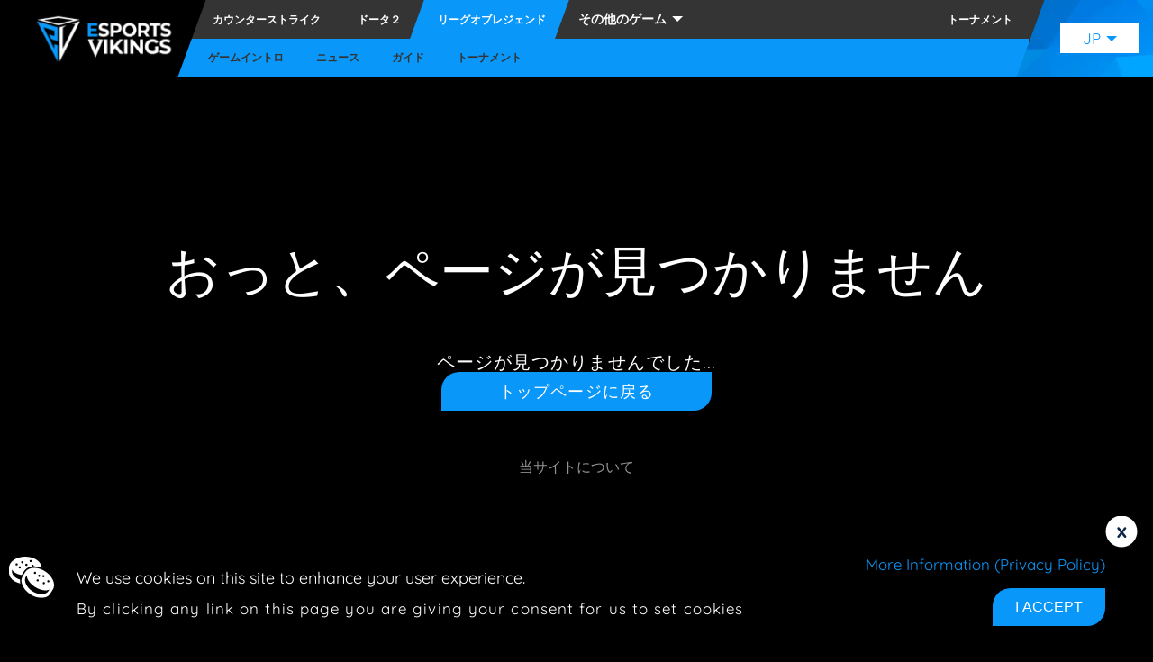

--- FILE ---
content_type: text/html; charset=utf-8
request_url: https://www.esportsvikings.com/jp/lol/lol
body_size: 17824
content:
<html  lang="ja">
<head>
    
    <link rel="icon" href="/favicon.ico" sizes="any">
    <meta charset="utf-8">
    <link rel="canonical" href="https://www.esportsvikings.com/jp/lol/lol">

    <title>esportsvikings | Esportsvikings.com</title>
    <base href="/">
    <meta name="viewport" content="width=device-width, initial-scale=1">
    <link rel="icon" type="image/x-icon" href="https://uploads.staticjw.com/es/esportsvikingsdotcom/favicon-34.ico">
    <style>
        @font-face {
            font-family: 'Quicksand';
            src: url('https://uploads.staticjw.com/es/esportsvikingsdotcom/quicksand-regular.ttf')
            format('truetype');
            font-weight: 400;
            font-display: swap;
            font-style: normal;
        }
        @font-face {
            font-family: 'Quicksand';
            src: url('https://uploads.staticjw.com/es/esportsvikingsdotcom/quicksand-bold.ttf')
            format('truetype');
            font-weight: 700;
            font-display: swap;
            font-style: normal;
        }
    </style>

<link rel="stylesheet" href="https://css.staticjw.com/createdfiles/css-files/320443.css?m=3070">
  </head>
<body>

<!-- Google Tag Manager (noscript) -->
<noscript><iframe src="https://www.googletagmanager.com/ns.html?id=GTM-PJ5N5C3"
height="0" width="0" style="display:none;visibility:hidden"></iframe></noscript>
<!-- End Google Tag Manager (noscript) -->

<app-root _nghost-sc60="" ng-version="10.0.6">
    <div _ngcontent-sc60="" class="app  app-jp ">
        <header _ngcontent-sc60="">
            <gl-header _ngcontent-sc60="" _nghost-sc55="">
                <div _ngcontent-sc55="" class="header-spacer sub"></div>
                <!-- ++++++++++++++++++++++++++   TOP MENU - SE   +++++++++++++++++++++++++++++++++++++++++++++++++++++++++++ -->
                                <!-- ---------------------------------   TOP MENU - SE   --------------------------------------------- -->
                <!-- ++++++++++++++++++++++++++   TOP MENU - JP   +++++++++++++++++++++++++++++++++++++++++++++++++++++++++++ -->
                                <style type="text/css">
                    nav.main-nav ul.secondary-menu {
                        width: auto;
                        border: none !important;
                        padding-right: 20px;
                        transform: translateX(20px);
                    }
                </style>
                <style ng-transition="gl-esportsvikings">.social-items{display:flex !important;flex-flow:row wrap;justify-content:center;align-items:center;list-style:none !important;margin:0;padding:0}.social-items   .social-item{margin-right:5px;cursor:pointer}</style>
                <style ng-transition="gl-esportsvikings">#error{text-align:center;padding:150px 0}#error   h3{line-height:100px;font-size:60px;color:#fff}#error   .notfound-description{font-size:20px;width:50%;margin:40px auto 50px;color:#fff}@media (max-width:992px){#error   .notfound-description{width:calc(100% - 40px);margin:20px}}#error   .btn{display:block;background:#0997fa;border-top-left-radius:20px;border-bottom-right-radius:20px;font-size:18px;color:#fff;border:none;text-align:center;cursor:pointer;text-decoration:none;text-transform:uppercase;max-width:300px;padding:10px 20px;margin:0 auto}#error   ul{margin:20px;padding:0}#error   ul   li{display:inline;padding:20px}#error   ul   li   a{color:#939393;font-size:16px;font-weight:400}</style>
                                <div _ngcontent-sc55="" class="header-wrapper row">
                    <div _ngcontent-sc55="" class="menu-toggle--wrapper">
                        <div _ngcontent-sc55="" class="menu-toggle"></div>
                    </div>
                    <div _ngcontent-sc55="" class="logo-wrapper"><a _ngcontent-sc55="" title="Homepage" href="/jp/"><img _ngcontent-sc55="" alt="Image logo" src="https://images.staticjw.com/esp/2256/logo.png"></a></div>
                    <nav _ngcontent-sc55="" class="main-nav row
                                          ">
                        <div _ngcontent-sc55="" class="menu-wrapper">
                            <ul _ngcontent-sc55="" class="primary-menu-mobile">
                                <li _ngcontent-sc55="" routerlinkactive="active" class="menu-link active">
                                    <a _ngcontent-sc55="" title="カウンターストライク" href="/jp/csgo">
                                        <svg _ngcontent-sc55="" intersectionload="" xmlns="http://www.w3.org/2000/svg" width="50" height="50" viewBox="0 0 300 300" class="icon" data-icon="<path d=&quot;M265.13,59.37v-.75l-.7,0V60l-20.28.11V57.48l.66-1.19-1-.8-1,1.33h-1.33V55.38l-1.05.16v-9l-2.83.17V57h-2.49v-3H166.45v-1.5l-4.66.17V47.23H159.3v5.49l-15.47,3.57-1.49-7.23L150,46.73s2.15-1.66,2.31-7-4.65-9-4.65-9l1.83-1-.5-1.16c-1.17-2.5-5.32-2.33-5.32-2.33S136,20.63,127,20.63c-14.8,0-21.62,9.81-23.94,17s2.32,13.3,2.32,13.3l-3.32,2.66-2.33-3.33s-12.64-3.16-25.6,10.64C62.86,72.67,69.68,92,69.68,92a3.12,3.12,0,0,1-2.89.88s-6.31-.22-8.09-.11-3.1,1.33-3,5.43c.33,11.31-2.44,15.41-3.1,19.07s4.87,3.32,9.86,3.55,1.77,1.66,1.77,1.66-7.09-.78-7.75,3.1,1.66,12.86,1.66,12.86l1.22,12.42a15.2,15.2,0,0,0-4-.34c-1.33.23-3.11,9.87-3,13.08S57,168.27,57,168.27s-4.66,17.63-5,21.29,1.83,8.14,1.83,8.14S44.57,210,40.08,215s-3,12-3,12-6.16,5.15-7.49,12.47a4.45,4.45,0,0,0,3.33,5.32s-2.33,6.82-7,19.78,1.83,13.64,1.83,13.64,13.3.17,18.95,0,2.83-6.15,1-8.65c-.67-2,0-13.13,0-13.13s4.15-7.82,5.49-9.48c2.82-.17,4-1,4.65-3.16a74.55,74.55,0,0,1,9.76-17.46c2.44-3.16.22-5.82,0-7.31s2.37-7,4.2-8a17,17,0,0,0,6.32-7.32,7.75,7.75,0,0,0,5.48-3.33c1.83-3-.66-5.15,5-15.62,3-5.82,7.15-8.65,8.31-9.81s.67-3.16,1.67-5.16c2.49-.17,3.16,5,4.65,6.32s4.66-.17,7.48,1.33,2.33,2.83,8.48,10.47C128.7,199,129.7,198,131.69,198s4.16-.83,7,1.49,1,7.82.5,10.31c-3.66,1-3.16,8.81-3,11.31s3.16,14.63,3.5,16.29,3.15,3,3.15,3,.5,13.3.34,16.12c-5.16,2.5-5,14.64-5,14.64a12.73,12.73,0,0,0,4.32.66c2.66,0,8.15-.17,10.64-.33s9.65,2.66,9.65,2.66h25.94s.16-4-.84-5.82-9.64-3.83-12.8-4.32c-1.33-.5-11.8-11.81-11.8-11.81s.16-9,.66-13.63c2-3.16,2.66-9.15,2.5-10.64s-1.83-3.5-1.5-5.49c.5-3.33,2.49-14.47,3.16-19.79s-2.33-12.63-4.66-14c-1.33-5-12-24.95-15.29-28.82s-10.65-10.09-13.64-12.75c-1.33-2.33.33-8.43.33-8.43a12.66,12.66,0,0,0,6.88,2.22c3.65-.11,5.1-5.87,5.76-7s0-6.32.67-10.31a73,73,0,0,0,1.21-12.53c-1.44-3.88-7.2-5.87-7.2-5.87s1-2.33,2.33-6.65c12.63,7.31,25.69,10.22,29.93,10.06s14-6.16,15.88-8.15,3-10.56,3.4-11.64c5.16-.33,5.32-2,5.49-2.91a56.88,56.88,0,0,1-3.08-11.31c4.33-2.66,11.48-9.14,11.48-9.14H235V62.19L264.38,62v2.08h.75v-1H277V59.37ZM173.35,82.64c-1,.09-.92-.49-1.17-1.41s-3.24-3.49-3.24-3.49-1.25-.25,0-1.75,2.33-1.41,2.33-1.41h10.56S174.34,82.56,173.35,82.64Zm9.31-9.22h-8.82s1.83-1.58,2-2.29.66-2.29,4.24-2.29S182.66,73.42,182.66,73.42Z&quot;></path>"></svg>
                                        <span _ngcontent-sc55="">カウンターストライク</span>
                                    </a>
                                </li>
                                <li _ngcontent-sc55="" routerlinkactive="active" class="menu-link">
                                    <a _ngcontent-sc55="" title="ドータ２" href="/jp/dota2">
                                        <svg _ngcontent-sc55="" intersectionload="" xmlns="http://www.w3.org/2000/svg" width="50" height="50" viewBox="0 0 300 300" class="icon" data-icon="<path d=&quot;M279.51,241.43V189.06c0-.89.55-3.22.78-5.21s-.7-2.44-.7-2.44V167.22H271.2c.44-3.55,4.65-4,4.65-4s2.33-18.73,0-28.82c-.66-2.88-6.87-10.64-7.09-12.19s4.43-5.77,4.65-7.1-1.33-2.88-1.33-4,.89-2,3.11-2.66c4-2,4.37-4,4.37-4s.28-27.27.28-47.66c0-6-1.77-10.31-1.88-12.42.66-2.88,1.6-7.42,1.6-8.2s-.6-5.27-.72-6.37a7,7,0,0,1-5.65-2.72A5.35,5.35,0,0,0,269,25.17s-11.53-.22-14.3-.25-3.22-1.25-3.22-1.25-.33-.66-1.55-.72c-2.27-.05-3.6,3.33-5.32,5s-2,0-2,0-.39-1.77-.67-3.38-1-1.66-1.88-1.83c-4.49-1.27-29.88-2-31.79-2.1a122.34,122.34,0,0,0-12.8-.42c-4.91.25-4.91,4.16-4.91,4.16s-.41,3.57-.49,5c-3.08.16-2.66.49-8.73,1.08s-6.07-5.08-6.07-5.08-7.57-.66-9.23-.83S165,23.2,165,23.2l1.5-2.41c.66-1.08-.75-.83-.75-.83s-12.64-.5-13.3-.59-1.17.42-1.9.67a29,29,0,0,1-4.42.17s-11.39-.91-12-.83a4.88,4.88,0,0,0-1.42.58h-3.07a5.05,5.05,0,0,1-2.08-.5,2.36,2.36,0,0,0-1.25.42S124.71,21.46,124,22s-10.55,5.74-11.39,5.74a10.27,10.27,0,0,0-2.07.33h-5.33a1.41,1.41,0,0,1-1.08-.42H97.36a.78.78,0,0,0-.75.42l-6.9-.33c-1.66-.09-1.66-.92-2-1.58a2.4,2.4,0,0,0-1.42-.92s-6.32-.58-6.73-.51a1.4,1.4,0,0,1-1,.51s-39.65-.91-40.82-1,.67,0-2.33.34c-3,.5-12.13,0-12.13,0a25.26,25.26,0,0,0-1.94,9.47c0,2.78,2.1,8.1,2.1,8.1s0,14.41.22,17.29a117,117,0,0,1-2.32,15.63c-1.78,7.76-2,10-1.44,16.4A71.06,71.06,0,0,0,22,103.26s4.32,13.08,2.88,21.29c-2.43,9.42-.11,11.3,2.22,15.18,2.44,2.88,1.66,2.88,1.66,2.88a36.65,36.65,0,0,1-.88,7.89c-1,4.78-6.65,4.08-6.65,4.08s.55,9.54.9,17.19-.57,12.08,4.14,14.13a4.93,4.93,0,0,1,2.83,5s-1.33,14.63-1.5,19-1.79,5.17-4.49,8.48c-1.58,1.93-.83,5-.83,5s-.33,6.65,0,13,1.16,9.14,1.16,14-1.16,10.14-1.16,15.63c1,0,3.82,1.66,5.49,2.32s9.14,1.33,12,.83c4.49-1.33,19.62-.66,21.78-.66s3-.83,6-1,.61,1.17,5.49,1.33a16.39,16.39,0,0,1,8.48-.16,33.72,33.72,0,0,0,6,.66s16.13-1.33,18.45-1c1.5,1.33-2,1.83,3.66,1.17a16.37,16.37,0,0,1,9.81,1.66c1.33-2.66,4.66-2.33,4.66-2.33a27.63,27.63,0,0,0,3.49,6.49c2.33,3.16,5.15,4.32,6,3.66a10.52,10.52,0,0,1,5.82-5.33c2.16-.66,9.31,2.33,10.66,2.33s3-1.5,3.31-1.16c.33.83,2.16,4,4,4.15s9.81-4.65,13.3-5.65,25.44.33,28.1,0,2.66-.17,10-.83,7-3,8.15-3.16,1.33,1,2.66,1.83a14.55,14.55,0,0,0,3.82,1.33s24.94.66,26.77.83c.33-1,3.32-1.83,4.82-1.33a2.13,2.13,0,0,0-2.66-2l-.17-2.83,9.15-.5c6-.33,18.46,5.32,18.46,5.32s.33-14.63.64-17.79S279.51,241.43,279.51,241.43ZM175.34,74.5l34.17-8.73s2.74-.83,3.16-1.41,1.33-.17,1.83,0,3.74,1.91,3.74,1.91a34.85,34.85,0,0,1,3.57,1.58c1,.58,6.07,4.4,7.32,5.07s1.75.91,1.75.91.83-.25.74.67,0,3.49,0,3.49.08,7.07-.67,9.31-2.58,8.48-2.91,9.73-.75,9.39-.75,9.39.25,5.32-2.49,5.16-4.66-1-5.49-2a16.37,16.37,0,0,0-3.41-3.08c-.91-.49-9.31-6.15-9.31-6.15s-5.15-4.24-6.24-5.07-6.81-4.16-8.06-5.32-6.65-6.23-7.56-6.82-2.5-.91-4.16-2.66A13.33,13.33,0,0,0,177.67,78a29,29,0,0,1-2.74-2.49C174.51,75.08,175.34,74.5,175.34,74.5ZM120.47,225a51.71,51.71,0,0,1-5.32,1.83c-2.33.5-4.41,2.41-5.4,2.66s-3.58.75-7.07,1.25a19,19,0,0,0-7.55,2.94c-2.43.8-4.5,2.38-9.82,2.21s-10.48,0-10.48,0-.91.32-3.49-1.85-7.65-7.31-8.9-8-1.91,0-3.07-1.33-.42-1.58-1.75-2.49-4.24-1.25-4.74-3.08-.83-6.65.83-9.56c1.67-3.49,14.47-34.66,14.47-34.66s.58-1.09,1,0c0,0,1.08-.49,10.39,9.64,2.83,2.74,7.81,7.31,9.14,8.89s15.63,15.13,19,17.55c3.91,3.9,7.4,7.23,7.4,7.23a28.6,28.6,0,0,1,5.07,5C120.8,224,121.72,224.64,120.47,225Zm130.36-39.82c-.25,1.58-4.16,23.86-8.73,33.42-3,6.07-5.9,12-6.24,12.39a6,6,0,0,1-5.73,2.66l-23.78-2.08s-4,.33-8.31-4.57-11.73-13.8-15.47-17c-4.15-4.57-14.88-16-14.88-16a10.6,10.6,0,0,0-2.57-4.24c-2.25-2.58-4.16-2.41-6.41-4.91S139.43,164,138.84,163.62a82,82,0,0,1-6.56-5.74c-2.41-2.41-24.86-26.93-24.86-26.93s-5.74-5.66-7.4-7.15-7.32-7.49-7.32-7.49-5-4.57-6.31-6.65-7.9-8.73-9.23-10-10.48-9.9-12.22-12.22-8.15-8.23-9.31-9.65a22.75,22.75,0,0,0-4.49-4.32c-.67-.33-1.25-1.41-1.92-3.16l-.66-1.74s4-.09,6.15-1.17,9.15-4.32,9.15-4.32,6.23-2,9.22.83a43.76,43.76,0,0,0,8.82,5.9C83.31,70.92,95,78,95,78a1.25,1.25,0,0,1,1,1.41c-.09,1.25,1.33,4.74,5.82,6.32s5.32,1.83,5.9,3.08,2.16,1.91,5.24,3L116,92.87a15.1,15.1,0,0,0,3.08,2.49c1.41.75,45.06,30.18,46.72,31.76s9.31,5.74,10.39,6.32S191.88,144,191.88,144a23.9,23.9,0,0,1,3.41,2.91c.67.91,4.66,2.52,5.32,3.09s10.4,7.63,10.4,7.63a35.2,35.2,0,0,1,4.82,2.16c1.41.92,7.23,7,8.73,7.49,2.82,1.08,3.16.25,5.07,1.08s3.41,3,4.57,3.82,4.91,2.75,7,4.91a30.34,30.34,0,0,1,4.83,3.57,12.59,12.59,0,0,0,3.74,2.58C250.41,183.4,251.08,183.57,250.83,185.15Z&quot;></path>"></svg>
                                        <span _ngcontent-sc55="">ドータ２</span>
                                    </a>
                                </li>
                                <li _ngcontent-sc55="" routerlinkactive="active" class="menu-link">
                                    <a _ngcontent-sc55="" title="リーグオブレジェンド" href="/jp/lol">
                                        <svg _ngcontent-sc55="" intersectionload="" xmlns="http://www.w3.org/2000/svg" width="50" height="50" viewBox="0 0 300 300" class="icon" data-icon="<path d=&quot;M61,237.94l-.2-19.46A110.61,110.61,0,0,1,59.6,101.7l-.21-20.54a123,123,0,0,0,.69,158.33Z&quot;></path><path d=&quot;M135.58,50.85a108.72,108.72,0,0,1,16.14-1.21c59.74,0,108.17,49,108.17,109.46a109.84,109.84,0,0,1-26.65,72l16,0a122.35,122.35,0,0,0,22.61-71.11c0-67.35-54-121.94-120.49-121.94A119.61,119.61,0,0,0,135.56,39Z&quot;></path><path d=&quot;M135.85,231.29l82.5-.2a97.75,97.75,0,0,0-66-169.83,98.9,98.9,0,0,0-16.71,1.43Z&quot;></path><path d=&quot;M59.87,127.18a98.1,98.1,0,0,0,.69,65.62Z&quot;></path><polygon points=&quot;52.38 19.36 125.21 19.36 125.21 242.26 254.57 242.26 225.97 279.03 49.89 279.03 71.01 242.6 71.01 44.07 52.38 19.36&quot;></polygon>"></svg>
                                        <span _ngcontent-sc55="">リーグオブレジェンド</span>
                                    </a>
                                </li>
                                <li _ngcontent-sc55="" routerlinkactive="active" class="menu-link">
                                    <a _ngcontent-sc55="" title="スタークラフト２" href="/jp/starcraft2">
                                        <svg _ngcontent-sc55="" intersectionload="" xmlns="http://www.w3.org/2000/svg" width="50" height="50" viewBox="0 0 300 300" class="icon" data-icon="<path d=&quot;M117.4,93.79H38.08s-3-19.62,19.8-19.62c22.11-.17,96.26,0,96.26,0l-28.26,28.26Z&quot;></path><path d=&quot;M42.74,100.6H89.13l58.69,67.18s7.49,8.14,6.32,17.29-8.64,19.45-18.45,19.62-110.74,0-110.74,0l28.93-29.43s2.83,10,26.44,10.14c21.11.15,33.09.17,33.09.17s4.15.16-.5-5.16S42.74,100.6,42.74,100.6Z&quot;></path><path d=&quot;M181.08,74.09h94.77l-27.93,28.34-10-9.14-76.65.16S169.94,78.67,181.08,74.09Z&quot;></path><path d=&quot;M158.8,100.6h39.4s-22.11,47.22,6,76.82c22.78,22.28,53.37,17,53.37,17s-10.47,21-54.54,13c-33.91-5.32-51.1-44.56-51.1-59.53A122.09,122.09,0,0,1,158.8,100.6Z&quot;></path><path d=&quot;M89.61,164.35v14.07l12.1.11Z&quot;></path><path d=&quot;M139.84,98.5l-8.09,8.2s-5.76,6-11.75,0l-6-6H98.22l41.62,47.59Z&quot;></path><path d=&quot;M89.52,67h50.32V32L107.25,21,56.6,33.76C84,42,88.87,63.33,89.52,67Z&quot;></path><path d=&quot;M89.61,211.78v25.16c21.48,29.71,50.23,41.9,50.23,41.9V210.45c-2.33,1.11-7.54,1.33-14.19,1.33Z&quot;></path><path d=&quot;M163.05,190.06v88.78s28.75-12.19,50.23-41.9V216.22C185.08,216,163.05,190.06,163.05,190.06Z&quot;></path><path d=&quot;M205.8,100.71c-24.39,52.1,7.48,74.94,7.48,74.94V100.49A48.58,48.58,0,0,1,205.8,100.71Z&quot;></path><path d=&quot;M195.64,21,163.05,32V78.77C173.68,67,178.75,67,178.75,67l34.53.55s3-24.83,33-33.81Z&quot;></path>"></svg>
                                        <span _ngcontent-sc55="">スタークラフト２</span>
                                    </a>
                                </li>
                                <li _ngcontent-sc55="" routerlinkactive="active" class="menu-link">
                                    <a _ngcontent-sc55="" title="オーバーウォッチ" href="/jp/overwatch">
                                        <svg _ngcontent-sc55="" intersectionload="" xmlns="http://www.w3.org/2000/svg" width="50" height="50" viewBox="0 0 300 300" class="icon" data-icon="<path _ngcontent-gl-esportsvikings-c9=&quot;&quot; d=&quot;M150.22,56.68A91.72,91.72,0,0,1,207,76.24l24.31-28.59a129.63,129.63,0,0,0-161.89-.18L93.7,76.06A91.75,91.75,0,0,1,150.22,56.68Z&quot;></path><path _ngcontent-gl-esportsvikings-c9=&quot;&quot; d=&quot;M238.35,53.76,214,82.37A92.15,92.15,0,0,1,231,193.14L181.3,145.66,155.86,91.18v81.75l50.35,49a92.11,92.11,0,0,1-111.56.32l50.68-49.33V91.18l-25.44,54.48-50.16,48A92.17,92.17,0,0,1,86.62,82.16L62.3,53.56a129.62,129.62,0,1,0,176.05.2Z&quot;></path>"></svg>
                                        <span _ngcontent-sc55="">オーバーウォッチ</span>
                                    </a>
                                </li>
                                <li _ngcontent-sc55="" routerlinkactive="active" class="menu-link">
                                    <a _ngcontent-sc55="" title="シャドウバース" href="/jp/shadowverse">
                                        <svg _ngcontent-sc55="" intersectionload="" xmlns="http://www.w3.org/2000/svg" width="50" height="50" viewBox="0 0 300 300" class="icon" data-icon="<polygon points=&quot;147.1,47.5 150.9,50.6 155.5,47.5 150.9,55.9 &quot;/><path d=&quot;M250.7,143.9c-0.1-1.3-0.2-2.6-0.3-3.9c-0.6-0.1-1.3-0.2-1.9-0.4c-0.7-0.2-1.3-0.4-1.9-0.6c0.2,1.4,0.3,2.8,0.4,4.2c0.2,2.4,0.3,4.9,0.3,7.3c0,53.5-43.4,96.9-96.9,96.9s-96.9-43.4-96.9-96.9c0-2.5,0.1-4.9,0.3-7.3c0.1-1.4,0.2-2.8,0.4-4.2c-0.4,0.2-0.8,0.3-1.2,0.4c-0.8,0.3-1.7,0.5-2.5,0.6c-0.1,1.3-0.2,2.6-0.3,3.9c-0.1,2.2-0.2,4.3-0.2,6.5c0,55.5,45,100.5,100.5,100.5c55.5,0,100.5-45,100.5-100.5C250.9,148.2,250.8,146,250.7,143.9z M239.8,104.4c-16.7-32.4-50.4-54.5-89.4-54.5c-38.9,0-72.7,22.1-89.4,54.5c-0.6,1.1-1.2,2.3-1.7,3.5c0.7,0.6,1.3,1.2,1.9,1.9c0.3,0.3,0.5,0.6,0.8,0.9c0.6-1.3,1.2-2.5,1.8-3.8c15.9-31.7,48.7-53.4,86.6-53.4S221.1,75.3,237,107c0.6,1.2,1.2,2.5,1.8,3.8c0.4-0.5,0.8-1,1.2-1.4c0.5-0.5,1-1,1.5-1.4C240.9,106.7,240.4,105.5,239.8,104.4z&quot;/><path d=&quot;M150.4,66.6c-46.3,0-83.8,37.5-83.8,83.8c0,46.3,37.5,83.8,83.8,83.8c46.3,0,83.8-37.5,83.8-83.8C234.2,104.1,196.7,66.6,150.4,66.6z M150.4,231.2c-44.6,0-80.8-36.2-80.8-80.8c0-44.6,36.2-80.8,80.8-80.8c41.9,0,76.4,31.9,80.4,72.8c0.1,0.7,0.1,1.3,0.2,2c0.2,2,0.2,4,0.2,6.1C231.2,195,195,231.2,150.4,231.2z&quot;/><path d=&quot;M63.8,107c-0.2-0.3-0.5-0.6-0.8-0.8c-0.6-0.6-1.3-1.2-2-1.7c-3.8-2.9-8.5-4.7-13.6-4.7c-7.8,0-14.7,4.1-18.6,10.2c-0.3,0.4-0.5,0.8-0.7,1.2c-1.8,3.2-2.8,6.9-2.8,10.8c0,12.2,9.9,22.2,22.2,22.2c0.9,0,1.8-0.1,2.7-0.2c0.9-0.1,1.7-0.2,2.5-0.5c0.4-0.1,0.8-0.2,1.2-0.3c9.1-2.7,15.8-11.2,15.8-21.2C69.6,116.1,67.4,110.9,63.8,107z M54.2,138.9c-0.4,0.2-0.8,0.3-1.2,0.4c-0.8,0.3-1.7,0.5-2.5,0.6c-1,0.2-2,0.2-3,0.2c-10.1,0-18.4-8.2-18.4-18.3c0-3.2,0.8-6.2,2.3-8.8c0.4-0.7,0.8-1.4,1.3-2c3.3-4.5,8.7-7.5,14.8-7.5c4.5,0,8.7,1.6,11.9,4.4c0.7,0.6,1.3,1.2,1.9,1.9c0.3,0.3,0.5,0.6,0.8,0.9c2.4,3.1,3.8,7,3.8,11.2C65.8,129.6,61,136.2,54.2,138.9z&quot;/><path d=&quot;M273.5,112.7c-0.2-0.3-0.3-0.7-0.5-1c-3.7-7.1-11.1-12-19.7-12c-5.1,0-9.8,1.7-13.6,4.7c-0.5,0.4-1,0.8-1.5,1.3c-0.4,0.4-0.8,0.8-1.2,1.2c-3.6,3.9-5.8,9.2-5.8,14.9c0,10,6.7,18.5,15.8,21.2c0.6,0.2,1.2,0.3,1.9,0.5c0.6,0.1,1.2,0.2,1.8,0.3c0.9,0.1,1.8,0.2,2.7,0.2c12.2,0,22.2-9.9,22.2-22.2C275.5,118.6,274.8,115.5,273.5,112.7z M253.4,140.2c-1,0-2-0.1-3-0.2c-0.6-0.1-1.3-0.2-1.9-0.4c-0.7-0.2-1.3-0.4-1.9-0.6c-6.8-2.7-11.6-9.3-11.6-17.1c0-4.2,1.4-8.1,3.8-11.2c0.4-0.5,0.8-1,1.2-1.4c0.5-0.5,1-1,1.5-1.4c3.2-2.7,7.4-4.4,11.9-4.4c6.8,0,12.8,3.7,15.9,9.2c0.4,0.6,0.7,1.2,0.9,1.9c1,2.2,1.5,4.7,1.5,7.2C271.7,132,263.5,140.2,253.4,140.2z&quot;/><    cx=&quot;150.4&quot; cy=&quot;218.2&quot; r=&quot;11.1&quot;/><circle cx=&quot;150.4&quot; cy=&quot;179&quot; r=&quot;16&quot;/><circle cx=&quot;150.4&quot; cy=&quot;78.8&quot; r=&quot;11&quot;/><circle cx=&quot;150.4&quot; cy=&quot;134.2&quot; r=&quot;11&quot;/><circle cx=&quot;47.4&quot; cy=&quot;121.8&quot; r=&quot;14.9&quot;/><circle cx=&quot;253.4&quot; cy=&quot;121.8&quot; r=&quot;14.9&quot;/><circle cx=&quot;98.3&quot; cy=&quot;191.5&quot; r=&quot;11&quot;/><circle cx=&quot;203.6&quot; cy=&quot;191.5&quot; r=&quot;11&quot;/><circle cx=&quot;203.6&quot; cy=&quot;102.2&quot; r=&quot;11&quot;/><circle cx=&quot;98.3&quot; cy=&quot;102.2&quot; r=&quot;11&quot;/><g><polygon points=&quot;149.9,79.1 150.8,34.8 151.8,79.8  &quot;/><polygon points=&quot;148.5,54.9 153.3,54.9 150.9,32.9    &quot;/></g><polygon points=&quot;147.3,228.3 153.9,228.3 150.6,258.7 &quot;/><path d=&quot;M277,110.5l-3.5,2.1l-3.3,2c-0.3-0.7-0.6-1.3-0.9-1.9l3.7-1.1L277,110.5z&quot;/><path d=&quot;M32.6,111c-0.5,0.6-0.9,1.3-1.3,2l-3.2-2l-4.3-2.6l5,1.5L32.6,111z&quot;/><path d=&quot;M150.4,78.8l-52.1,23.4v89.3l52.1,27.6l54.1-27.6v-89.3L150.4,78.8z M202.1,189.5l-51.7,26.4l-49.7-26.4v-85.2L150.4,82l51.7,22.3V189.5z&quot;/><polygon points=&quot;143.5,157.3 120.1,181.6 141.6,155.9 &quot;/><polygon points=&quot;129.1,144.9 87.6,152.2 128.3,142 &quot;/><polygon points=&quot;171.9,144.9 213.4,152.2 172.7,142 &quot;/><polygon points=&quot;158.4,157.3 181.8,181.6 160.3,155.9 &quot;/><polygon points=&quot;68,142.2 149.2,219.1 149.2,215.2 68,140.1 &quot;/><polygon points=&quot;233.2,142.2 152.1,219.1 152.1,215.2 233.2,140.1 &quot;/><path d=&quot;M154.5,148.9l0.6,7.7l3.3-4.7l9.2-0.4l-4,1.3l0.6,6l7.6-2.9v3.7l5.4,0.9l27.2,17.5l-28.1-21.2l0.6-2.1c0,0-4.4-0.6-4.9-1.9c-0.4-1.3,1.8-2.5,2.8-3.8c1-1.3-3.6-2.1-4.9-3.7c-1.3-1.6-0.8-5.9-0.8-5.9S161.9,151,154.5,148.9z&quot;/><path d=&quot;M146.1,148.9l-0.6,7.7l-3.3-4.7l-9.2-0.4l4,1.3l-0.6,6l-7.6-2.9v3.7l-5.4,0.9l-27.2,17.5l28.1-21.2l-0.6-2.1c0,0,4.4-0.6,4.9-1.9c0.4-1.3-1.8-2.5-2.8-3.8c-1-1.3,3.6-2.1,4.9-3.7c1.3-1.6,0.8-5.9,0.8-5.9S138.8,151,146.1,148.9z&quot;/><path d=&quot;M167,121.3c0,0-0.6-4.8-0.5-5.2c0.1-0.4,5.4,0,5.4,0s-4.1-3.9-4.1-4.6c0-0.7,3.2-1.6,3.2-1.6l-0.2-3.1l33.7-31.3l-34.7,29.1l-3.3,0.4v3.7l-6.1-0.5l1.7,4.9c0,0-5.5,0.5-5.5,0c0-0.5-2.1-3.5-2.1-3.5v6.2C154.5,115.8,162.9,115,167,121.3z&quot;/><path d=&quot;M134.9,121.3c0,0,0.6-4.8,0.5-5.2c-0.1-0.4-5.4,0-5.4,0s4.1-3.9,4.1-4.6c0-0.7-3.2-1.6-3.2-1.6l0.2-3.1L97.3,75.5l34.7,29.1l3.3,0.4v3.7l6.1-0.5l-1.7,4.9c0,0,5.5,0.5,5.5,0c0-0.5,2.1-3.5,2.1-3.5v6.2C147.3,115.8,138.9,115,134.9,121.3z&quot;/><polygon points=&quot;77.2,118.8 112.8,128.7 113.6,122.5 &quot;/><path d=&quot;M112.3,125l7.8,1.3l-1.6-4.4l9,6.4l0.5-5l3.8,3.4c0,0,2.9-4.1,5.6-4.7s-4.2,6-4.2,9.7c0,3.7,2.6,8.5,2.6,8.5s-5.4-4.2-5.8-5.9s-3.8,0.7-3.8,0.7l-0.3-3.9l-9.3,0.6l2.4-2.8l-7.6-3.3L112.3,125z&quot;/><polygon points=&quot;223.8,118.8 188.2,128.7 187.4,122.5 &quot;/><path d=&quot;M188.8,125l-7.8,1.3l1.6-4.4l-9,6.4l-0.5-5l-3.8,3.4c0,0-2.9-4.1-5.6-4.7s4.2,6,4.2,9.7c0,3.7-2.6,8.5-2.6,8.5s5.4-4.2,5.8-5.9c0.4-1.7,3.8,0.7,3.8,0.7l0.3-3.9l9.3,0.6l-2.4-2.8l7.6-3.3L188.8,125z&quot;/><path d=&quot;M248.9,143.6c-0.1-1.3-0.2-2.7-0.4-4c-0.7-0.2-1.3-0.4-1.9-0.6c-6.8-2.7-11.6-9.3-11.6-17.1c0-4.2,1.4-8.1,3.8-11.2c0.4-0.5,0.8-1,1.2-1.4c-0.5-1.2-1.1-2.4-1.8-3.6c-16.3-31.7-49.4-53.3-87.5-53.3c-38.3,0-71.4,21.8-87.7,53.8c-0.6,1.2-1.2,2.4-1.8,3.7c0.3,0.3,0.5,0.6,0.8,0.9c2.4,3.1,3.8,7,3.8,11.2c0,7.7-4.8,14.4-11.6,17.1c-0.4,0.2-0.8,0.3-1.2,0.4c-0.2,1.3-0.3,2.7-0.4,4c-0.2,2.4-0.3,4.9-0.3,7.4c0,54.3,44.1,98.4,98.4,98.4c54.4,0,98.4-44.1,98.4-98.4C249.1,148.4,249,146,248.9,143.6z M67,150.8c0-45.8,37.2-83,83-83c42.5,0,77.5,31.9,82.4,73.1c0.1,0.6,0.2,1.2,0.2,1.9v0c0.3,2.6,0.4,5.3,0.4,8c0,45.8-37.2,83-83,83S67,196.6,67,150.8z&quot;/><polygon points=&quot;150.6,87.3 152.1,96.2 160.1,103.5 150.6,97.7 141.5,103.5 148.5,95.4 &quot;/>"></svg>
                                        <span _ngcontent-sc55="">シャドウバース</span>
                                    </a>
                                </li>
                                <li _ngcontent-sc55="" routerlinkactive="active" class="menu-link">
                                    <a _ngcontent-sc55="" title="鉄拳７" href="/jp/tekken7">
                                        <svg _ngcontent-sc55="" intersectionload="" xmlns="http://www.w3.org/2000/svg" width="50" height="50" viewBox="0 0 300 300" class="icon" data-icon="<polygon class=&quot;st0&quot; points=&quot;0,24 64,24 59.7,37 48.2,37 40.2,60.6 52.1,60.6 25.5,81.2 18.1,81.2 36,37 13.9,37    &quot;/><polygon class=&quot;st0&quot; points=&quot;66.1,24 48.9,72.2 90.6,72.2 94.8,60.4 65.2,60.4 67.9,53.2 97.3,53.2 101,43.2 71.5,43.2 73.7,36.6 103.5,36.6 107.9,24   &quot;/><path class=&quot;st0&quot; d=&quot;M226.8,36.7l4.4-12.4h-56.6l-20.6,16.9l6.1-16.8h-22.4l-21.1,17.3l6.5-17.7h-12.1L93.1,72.2h12.4l6.5-17.9h3.7l11.6,17.9h15l6.6-17.6h3.5l11.9,17.6h50l4.2-11.9h-29.7L191,54h29.4l3.9-10.8H195l1.9-6.5L226.8,36.7L226.8,36.7z M133.5,62.5l-9.4-14.4L145,31.6L133.5,62.5z M173.5,67.5l-11.9-19.4l27.7-22.1L173.5,67.5z&quot;/><polygon class=&quot;st0&quot; points=&quot;233.7,24 216.8,72.2 236,72.2 247.9,60.6 232.3,60.6 240.6,38.3 258.4,84.3 279.8,36.9 290.2,36.9 300,24 272.9,24 260.6,53.8 249.4,24    &quot;/><path class=&quot;st0&quot; d=&quot;M9.3,123.4h179.9c0,0-91.7,64.5-127.8,152.7h78.5c0,0,28.9-93.6,101.1-130l39.6-53.4H33.1L9.3,123.4z&quot;/>"></svg>
                                        <span _ngcontent-sc55="">鉄拳７</span>
                                    </a>
                                </li>
                                <li _ngcontent-sc55="" routerlinkactive="active" class="menu-link">
                                    <a _ngcontent-sc55="" title="ストリートファイターV" href="/jp/sfv">
                                        <svg _ngcontent-sc55="" intersectionload="" xmlns="http://www.w3.org/2000/svg" width="50" height="50" viewBox="0 0 300 300" class="icon" data-icon="<path class=&quot;st0&quot; d=&quot;M181.6,36.6c0,0-19.3,9-21.2,11.4c0,0,16.8-6.4,22.8-6.5l-6.6,3.7c0,0,24.5-4.3,30.9-3.9c0,0-29.3,5.7-59,22.8s-35.4,28.4-26.9,42.5c0,0-0.1,2.4,8.4,7.8c8.5,5.5,26.6,15.8,26.2,33.9s-8.5,32.2-22.9,46.4c-14.5,14.1-38.4,28.2-56.2,33.6l-2.2,1c0,0,11.4-9.1,9.2-14.3c-2.1-5.2-34.7-0.4-34.7-0.4s26.8-8.9,38.3-15.6c0,0-35,10.3-63.5,6.2c0,0,36.1-11.2,63.2-30.3s19.8-32.1,13.4-36.7c-6.4-4.6-26.2-8.1-30-31.9S94.5,58.2,181.6,36.6z&quot;/><path class=&quot;st0&quot; d=&quot;M150,119.5c0,0,28.1-20.3,48.8-27.5s29.6-9.9,29.6-9.9s-11,5.5-11.4,11c0,0,4.7-5.5,10.7-5.6c0,0-6.2,3.9-6.4,7.6s2,5.5,12.2,6.1c10.2,0.6,40,1.1,43.3,1c3.3-0.1-43.9,9.3-60.2,16.4c-16.3,7.1-18.7,8-18.7,8l-11.7,29.7c0,0,48.2-17,64.2-17.5c0,0-27.9,17.1-32.2,30c-4.3,12.8-2.7,14-2.7,14s-30.8,3.4-37.2,5.5c0,0-5.7,36.1,5.4,73.7c0,0-12.3-16.8-13-17c-0.6-0.2,4.3,12.4,4.3,12.4s-11.8-19.7-14.8-20.6s5.9,21.4,5.9,21.4s-20.6-28.7-22.2-55.4c0,0-19.1,11.7-23.8,13.4c-4.7,1.7,31.4-25.7,39.4-50.8C167.7,140.5,157.6,128,150,119.5z&quot;/>"></svg>
                                        <span _ngcontent-sc55="">ストリートファイターV</span>
                                    </a>
                                </li>
                                <li _ngcontent-sc55="" routerlinkactive="active" class="menu-link">
                                    <a _ngcontent-sc55="" title="その他" href="/jp/other/news">
                                        <svg _ngcontent-sc55="" intersectionload="" xmlns="http://www.w3.org/2000/svg" width="50" height="50" viewBox="0 0 300 300" class="icon" data-icon="<path d=&quot;M152,20.68l-121,18.49L152.44,71.11,272.62,39.17Zm.19,41.6-85-20.75,84.76-12,84.51,12Z&quot;></path><polygon points=&quot;227.52 62.04 247.3 62.28 175.41 206.02 176.2 85.4 195.38 71.58 157.17 82.75 157.17 279.14 273.23 48.41 227.52 62.04&quot;></polygon><polygon points=&quot;110.93 149.92 146.91 162.16 146.91 82.92 29.73 48.59 146.91 279.32 146.91 185.05 127.81 178.57 128.53 206.41 66.15 82.81 127.81 102.27 128.89 133.17 96.87 122.83 110.93 149.92&quot;></polygon>"></svg>
                                        <span _ngcontent-sc55="">その他</span>
                                    </a>
                                </li>
                                <!---->
                            </ul>
                            <ul _ngcontent-sc55="" class="primary-menu-desktop row">
                                <li _ngcontent-sc55="" routerlinkactive="active" class="menu-link item-top "><a _ngcontent-sc55="" title="CS:GO" href="/jp/csgo"> カウンターストライク </a></li>
                                <li _ngcontent-sc55="" routerlinkactive="active" class="menu-link item-top "><a _ngcontent-sc55="" title="DOTA2" href="/jp/dota2"> ドータ２ </a></li>


                                <li _ngcontent-sc55="" routerlinkactive="active" class="menu-link item-top  active "><a _ngcontent-sc55="" title="LEAGUE OF LEGENDS" href="/jp/lol"> リーグオブレジェンド </a></li>


                                <!-- ++++++   menu extension ++++++ -->
                                                                                                                                                                                                                                <!-- -------  menu extension   ------- -->
                                <!----><!---->
                                <li _ngcontent-sc55="" class="more-games">
                                    <span _ngcontent-sc55="" rel="nofollow" class="menu-link-href"> その他のゲーム </span>
                                    <ul _ngcontent-sc55="" class="more-games-items">
                                        <li _ngcontent-sc55="" routerlinkactive="active" class="menu-link"><a _ngcontent-sc55="" title="Dota2" href="/jp/dota2"> ドータ２ </a></li>


                                        <li _ngcontent-sc55="" routerlinkactive="active" class="menu-link"><a _ngcontent-sc55="" title="League of Legends" href="/jp/lol"> リーグオブレジェンド </a></li>


                                        <li _ngcontent-sc55="" routerlinkactive="active" class="menu-link"><a _ngcontent-sc55="" title="Starcraft 2" href="/jp/starcraft2"> スタークラフト２ </a></li>
                                        <li _ngcontent-sc55="" routerlinkactive="active" class="menu-link"><a _ngcontent-sc55="" title="Overwatch" href="/jp/overwatch"> オーバーウォッチ </a></li>
                                        <li _ngcontent-sc55="" routerlinkactive="active" class="menu-link"><a _ngcontent-sc55="" title="Shadowverse" href="/jp/shadowverse"> シャドウバース </a></li>
                                        <li _ngcontent-sc55="" routerlinkactive="active" class="menu-link"><a _ngcontent-sc55="" title="Tekken7" href="/jp/tekken7"> 鉄拳７ </a></li>
                                        <li _ngcontent-sc55="" routerlinkactive="active" class="menu-link"><a _ngcontent-sc55="" title="Street Fighter" href="/jp/sfv"> ストリートファイターV </a></li>
                                        <li _ngcontent-sc55="" routerlinkactive="active" class="menu-link"><a _ngcontent-sc55="" title="その他" href="/jp/other/news"> その他 </a></li>
                                        <!---->
                                    </ul>
                                </li>
                            </ul>
                            <ul _ngcontent-gl-esportsvikings-c39="" class="secondary-menu">
                                <li _ngcontent-gl-esportsvikings-c39="" routerlinkactive="active" class="menu-link "><a _ngcontent-gl-esportsvikings-c39="" title="トーナメント link" href="/jp/tournaments"><span _ngcontent-gl-esportsvikings-c39="">トーナメント</span></a></li>
                                <!---->
                                <li _ngcontent-gl-esportsvikings-c39="" class="menu-link-search">
                                    <div _ngcontent-gl-esportsvikings-c39="" class="search-wrapper search-desktop">
                                        <svg _ngcontent-gl-esportsvikings-c39="" xmlns="http://www.w3.org/2000/svg" width="18" height="18" viewBox="0 0 24 24">
                                            <path _ngcontent-gl-esportsvikings-c39="" d="M21.172 24l-7.387-7.387c-1.388.874-3.024 1.387-4.785 1.387-4.971 0-9-4.029-9-9s4.029-9 9-9 9 4.029 9 9c0 1.761-.514 3.398-1.387 4.785l7.387 7.387-2.828 2.828zm-12.172-8c3.859 0 7-3.14 7-7s-3.141-7-7-7-7 3.14-7 7 3.141 7 7 7z"></path>
                                        </svg>
                                    </div>
                                </li>
                            </ul>
                        </div>
                        <!-- +++++++ Submenu - csgo ++++++++ -->
                                                <!-- -----  Submenu - csgo  --------- -->

                        <!-- ++++++++++++++  Submenu - dota2  +++++++++++++++ -->
                                                <!-- ----------------- Submenu - dota2  ----------------------- -->

                        <!-- ++++++++++++++  Submenu - lol  +++++++++++++++ -->
                                                <div _ngcontent-sc55="" class="sub_menu-wrapper">
                            <div _ngcontent-sc55="" class="sub_menu">
                                <div _ngcontent-sc55="" class="sub_menu_text sub_menu_item">
                                    <svg _ngcontent-sc55="" intersectionload="" xmlns="http://www.w3.org/2000/svg" width="30" height="30" viewBox="0 0 300 300" class="icon" data-icon="<path d=&quot;M61,237.94l-.2-19.46A110.61,110.61,0,0,1,59.6,101.7l-.21-20.54a123,123,0,0,0,.69,158.33Z&quot;></path><path d=&quot;M135.58,50.85a108.72,108.72,0,0,1,16.14-1.21c59.74,0,108.17,49,108.17,109.46a109.84,109.84,0,0,1-26.65,72l16,0a122.35,122.35,0,0,0,22.61-71.11c0-67.35-54-121.94-120.49-121.94A119.61,119.61,0,0,0,135.56,39Z&quot;></path><path d=&quot;M135.85,231.29l82.5-.2a97.75,97.75,0,0,0-66-169.83,98.9,98.9,0,0,0-16.71,1.43Z&quot;></path><path d=&quot;M59.87,127.18a98.1,98.1,0,0,0,.69,65.62Z&quot;></path><polygon points=&quot;52.38 19.36 125.21 19.36 125.21 242.26 254.57 242.26 225.97 279.03 49.89 279.03 71.01 242.6 71.01 44.07 52.38 19.36&quot;></polygon>"></svg>
                                    <span _ngcontent-sc55="">LoL</span>
                                </div>
                                <ul _ngcontent-gl-esportsvikings-c39="" class="sub_menu_items">
                                    <li _ngcontent-gl-esportsvikings-c39="" class="sub_menu_item"><a _ngcontent-gl-esportsvikings-c39="" class="" title="ゲームイントロ link" href="/jp/lol"> ゲームイントロ </a></li>
                                    <li _ngcontent-gl-esportsvikings-c39="" class="sub_menu_item"><a _ngcontent-gl-esportsvikings-c39="" class="" title="ニュース link" href="/jp/lol/news"> ニュース </a></li>
                                    <li _ngcontent-gl-esportsvikings-c39="" class="sub_menu_item"><a _ngcontent-gl-esportsvikings-c39="" class="" title="ガイド link" href="/jp/lol/guides"> ガイド </a></li>
                                    <li _ngcontent-gl-esportsvikings-c39="" class="sub_menu_item"><a _ngcontent-gl-esportsvikings-c39="" class="" title="トーナメント link" href="/jp/lol/tournaments"> トーナメント </a></li>
                                    <!---->
                                </ul>
                            </div>
                        </div>
                                                <!-- ---------------  Submenu - lol  -------------- -->
                        <!-- ++++++++++++++  Submenu - starcraft2  +++++++++++++++ -->
                                                <!-- ---------------  Submenu - starcraft2  -------------- -->

                        <!-- ++++++++++++++  Submenu - overwatch  +++++++++++++++ -->
                                                <!-- ---------------  Submenu - overwatch  -------------- -->

                        <!-- ++++++++++++++  Submenu - shadowverse  +++++++++++++++ -->
                                                <!-- ---------------  Submenu - shadowverse  -------------- -->

                        <!-- ++++++++++++++  Submenu - tekken7  +++++++++++++++ -->
                                                <!-- ---------------  Submenu - tekken7  -------------- -->

                        <!-- ++++++++++++++  Submenu - sfv  +++++++++++++++ -->
                                                <!-- ---------------  Submenu - sfv  -------------- -->

                        <!-- ++++++++++++++  Submenu - other  +++++++++++++++ -->
                                                <!-- ---------------  Submenu - other  -------------- -->

                        <!---->
                    </nav>
                    <nav _ngcontent-sc55="" class="language-nav">
                        <div _ngcontent-sc55="" class="language-wrapper">
                            <div _ngcontent-sc55="" class="current-lang"> JP </div>
                            <ul _ngcontent-sc55="" class="lang-items">
                                <li _ngcontent-sc55="" class="lang-item"><a _ngcontent-sc55="" href="/"> ENGLISH <span _ngcontent-sc55="">(EN)</span></a></li>
                                <li _ngcontent-sc55="" class="lang-item"><a _ngcontent-sc55="" href="/se/"> SVENSKA <span _ngcontent-sc55="">(SE)</span></a></li>
                                <li _ngcontent-sc55="" class="lang-item"><a _ngcontent-sc55="" href="/fi/"> SUOMI <span _ngcontent-sc55="">(FI)</span></a></li>
                                <li _ngcontent-sc55="" class="lang-item"><a _ngcontent-sc55="" href="/jp/"> JAPANESE <span _ngcontent-sc55="">(JP)</span></a></li>
                                <!---->
                            </ul>
                        </div>
                    </nav>
                    <div _ngcontent-sc55="" class="search-wrapper search-mobile">
                        <svg _ngcontent-sc55="" xmlns="http://www.w3.org/2000/svg" width="18" height="18" viewBox="0 0 24 24">
                            <path _ngcontent-sc55="" d="M21.172 24l-7.387-7.387c-1.388.874-3.024 1.387-4.785 1.387-4.971 0-9-4.029-9-9s4.029-9 9-9 9 4.029 9 9c0 1.761-.514 3.398-1.387 4.785l7.387 7.387-2.828 2.828zm-12.172-8c3.859 0 7-3.14 7-7s-3.141-7-7-7-7 3.14-7 7 3.141 7 7 7z"></path>
                        </svg>
                    </div>
                </div>
                <div _ngcontent-sc55="" class="search-modal">
                    <div _ngcontent-sc55="" class="search-close container-inner">
                        <button _ngcontent-sc55="" aria-label="search">
                            <svg _ngcontent-sc55="" xmlns="http://www.w3.org/2000/svg" width="24" height="24" viewBox="0 0 24 24">
                                <path _ngcontent-sc55="" d="M12 0c-6.627 0-12 5.373-12 12s5.373 12 12 12 12-5.373 12-12-5.373-12-12-12zm4.597 17.954l-4.591-4.55-4.555 4.596-1.405-1.405 4.547-4.592-4.593-4.552 1.405-1.405 4.588 4.543 4.545-4.589 1.416 1.403-4.546 4.587 4.592 4.548-1.403 1.416z"></path>
                            </svg>
                        </button>
                    </div>
                    <div _ngcontent-sc55="" class="search-input-wrapper">
                        <label _ngcontent-sc55=""><input _ngcontent-sc55="" type="text" aria-label="search-close" placeholder="Search here ... "></label>
                        <svg _ngcontent-sc55="" xmlns="http://www.w3.org/2000/svg" width="32" height="32" viewBox="0 0 24 24">
                            <path _ngcontent-sc55="" d="M21.172 24l-7.387-7.387c-1.388.874-3.024 1.387-4.785 1.387-4.971 0-9-4.029-9-9s4.029-9 9-9 9 4.029 9 9c0 1.761-.514 3.398-1.387 4.785l7.387 7.387-2.828 2.828zm-12.172-8c3.859 0 7-3.14 7-7s-3.141-7-7-7-7 3.14-7 7 3.141 7 7 7z"></path>
                        </svg>
                    </div>
                </div>
                                            </gl-header>
        </header>
        <div _ngcontent-sc60="" class="main">

            

<style ng-transition="gl-esportsvikings">#error{text-align:center;padding:150px 0}#error   h3{line-height:100px;font-size:60px;color:#fff}#error   .notfound-description{font-size:20px;width:50%;margin:40px auto 50px;color:#fff}@media (max-width:992px){#error   .notfound-description{width:calc(100% - 40px);margin:20px}}#error   .btn{display:block;background:#0997fa;border-top-left-radius:20px;border-bottom-right-radius:20px;font-size:18px;color:#fff;border:none;text-align:center;cursor:pointer;text-decoration:none;text-transform:uppercase;max-width:300px;padding:10px 20px;margin:0 auto}#error   ul{margin:20px;padding:0}#error   ul   li{display:inline;padding:20px}#error   ul   li   a{color:#939393;font-size:16px;font-weight:400}</style>
<p><router-outlet _ngcontent-sc60=""></router-outlet><app-error-404 _nghost-sc78="">
<div _ngcontent-sc78="" id="error">
<h3 _ngcontent-sc78="">おっと、ページが見つかりません</h3>
<p _ngcontent-sc78="" class="notfound-description"> ページが見つかりませんでした... 
<a _ngcontent-sc78="" routerlink="/" title="Homepage" class="btn" href="/jp/">トップページに戻る</a>
<div _ngcontent-sc78="" class="link-notfound">
<ul _ngcontent-sc78="">
<li _ngcontent-sc78=""><a _ngcontent-sc78="" href="/jp/about">当サイトについて</a></li>
</ul>
</div>
</div>
<p></app-error-404><!----><!---->




        </div>
        <!---->
        <gl-footer _ngcontent-sc60="" _nghost-sc56="">
            <footer _ngcontent-sc56="">
                <div _ngcontent-sc56="" class="footer-content">
                    <div _ngcontent-sc56="" class="row">
                        <div _ngcontent-sc56="" class="footer-left">
                            <div _ngcontent-sc56="" class="top">
                                <div _ngcontent-sc56="" class="footer-logo-wrapper"><a _ngcontent-sc56="" title="Homepage" href="/"><img _ngcontent-sc56="" alt="Footer logo" src="https://images.staticjw.com/esp/2256/logo.png"></a></div>
                            </div>
                        </div>
                        <div _ngcontent-sc56="" class="footer-right">
                            <nav _ngcontent-sc56="" class="footer-nav-games footer-col">
                                <ul _ngcontent-sc56="" class="footer-menu">
                                    <li _ngcontent-sc56=""><a _ngcontent-sc56="" href="/csgo" title="CS:GO"><span _ngcontent-sc56="">Cs:go</span></a></li>
                                    <!---->
                                    <li _ngcontent-sc56=""><a _ngcontent-sc56="" href="/dota2" title="DOTA2"><span _ngcontent-sc56="">Dota2</span></a></li>
                                    <!---->
                                    <li _ngcontent-sc56=""><a _ngcontent-sc56="" href="/lol" title="LOL"><span _ngcontent-sc56="">LoL</span></a></li>
                                    <!---->
                                    <li _ngcontent-sc56=""><a _ngcontent-sc56="" href="/starcraft2" title="STARCRAFT 2"><span _ngcontent-sc56="">Starcraft 2</span></a></li>
                                    <!---->
                                    <li _ngcontent-sc56=""><a _ngcontent-sc56="" href="/overwatch" title="OVERWATCH"><span _ngcontent-sc56="">Overwatch</span></a></li>
                                    <!---->
                                    <li _ngcontent-sc56=""><a _ngcontent-sc56="" href="/fortnite" title="FORTNITE"><span _ngcontent-sc56="">Fortnite</span></a></li>
                                    <!---->
                                    <li _ngcontent-sc56=""><a _ngcontent-sc56="" href="/pubg" title="PUBG"><span _ngcontent-sc56="">Pubg</span></a></li>
                                    <!---->
                                    <li _ngcontent-sc56=""><a _ngcontent-sc56="" href="/hearthstone" title="HEARTHSTONE"><span _ngcontent-sc56="">Hearthstone</span></a></li>
                                    <!---->
                                    <li _ngcontent-sc56=""><a _ngcontent-sc56="" href="/other" title="OTHER"><span _ngcontent-sc56="">Other</span></a></li>
                                    <!----><!---->
                                    <li _ngcontent-sc56=""><a _ngcontent-sc56="" href="/tournaments" title="Tournaments"><span _ngcontent-sc56="">Tournaments</span></a></li>
                                    <!---->
                                    <li _ngcontent-sc56=""><a _ngcontent-sc56="" href="/betting/esports-betting" title="Betting"><span _ngcontent-sc56="">Betting</span></a></li>
                                    <!----><!---->
                                </ul>
                            </nav>
                            <nav _ngcontent-sc56="" class="footer-nav-other footer-col">
                                <ul _ngcontent-sc56="" class="footer-menu">
                                    <li _ngcontent-sc56="">
                                                                                <ul _ngcontent-sc56="" class="sub-menu">
                                            <li _ngcontent-sc56=""><a _ngcontent-sc56="" href="/contact" class="sub_item ellipsis" title="Contact"><span _ngcontent-sc56="">Contact</span></a></li>
                                            <li _ngcontent-sc56=""><a _ngcontent-sc56="" href="/about" class="sub_item ellipsis" title="About Us"><span _ngcontent-sc56="">About Us</span></a></li>
                                            <li _ngcontent-sc56=""><a _ngcontent-sc56="" href="/privacy-policy" class="sub_item ellipsis" title="Privacy Policy"><span _ngcontent-sc56="">Privacy Policy</span></a></li>
                                            <li _ngcontent-sc56=""><a _ngcontent-sc56="" href="/sitemap" class="sub_item ellipsis" title="Sitemap"><span _ngcontent-sc56="">Sitemap</span></a></li>
                                            <!---->
                                        </ul>
                                                                            </li>
                                    <!---->
                                </ul>
                            </nav>
                            <div _ngcontent-sc56="" class="play-responsibly footer-col">
                                <h3 _ngcontent-sc56="">Bet responsibly</h3>
                                <h3 _ngcontent-sc56="" class="age-limit">18+</h3>
                                <p _ngcontent-sc56="">All betting players must be 18 years or older to gamble online. Gambling is supposed to be fun, not dangerous.
                                    If you feel that yourself or someone around you has a gambling problem, seek help and guidance immediately.
                                    Visit <a href="https://www.ncpgambling.org/" rel="noreferrer" target="_blank">https://www.ncpgambling.org/</a> for help.
                                </p>
                                <!----><!---->
                            </div>
                            <div _ngcontent-sc56="" class="footer-social footer-col">
                                <ul _ngcontent-sc56="" class="social-items row">
                                    <li _ngcontent-sc56="" class="social-links">
                                        <a _ngcontent-sc56="" rel="noreferrer" title="social link" target="_blank" href="https://www.facebook.com/EsportsVikings/">
                                            <svg _ngcontent-sc56="" xmlns="http://www.w3.org/2000/svg" width="30" height="30" viewBox="0 0 30 30">
                                                <path _ngcontent-sc56="" d="M12 0c-6.627 0-12 5.373-12 12s5.373 12 12 12 12-5.373 12-12-5.373-12-12-12zm3 8h-1.35c-.538
                                             0-.65.221-.65.778v1.222h2l-.209 2h-1.791v7h-3v-7h-2v-2h2v-2.308c0-1.769.931-2.692 3.029-2.692h1.971v3z"></path>
                                            </svg>
                                        </a>
                                    </li>
                                    <!----><!---->
                                    <li _ngcontent-sc56="" class="social-links">
                                        <a _ngcontent-sc56="" rel="noreferrer" title="social link" target="_blank" href="https://twitter.com/EVikings_com">
                                            <svg _ngcontent-sc56="" xmlns="http://www.w3.org/2000/svg" width="30" height="30" viewBox="0 0 30 30">
                                                <path _ngcontent-sc56="" d="M12 0c-6.627 0-12 5.373-12 12s5.373 12 12 12 12-5.373
                                             12-12-5.373-12-12-12zm6.066 9.645c.183 4.04-2.83 8.544-8.164 8.544-1.622
                                             0-3.131-.476-4.402-1.291 1.524.18 3.045-.244
                                             4.252-1.189-1.256-.023-2.317-.854-2.684-1.995.451.086.895.061
                                             1.298-.049-1.381-.278-2.335-1.522-2.304-2.853.388.215.83.344
                                             1.301.359-1.279-.855-1.641-2.544-.889-3.835 1.416 1.738 3.533 2.881 5.92
                                             3.001-.419-1.796.944-3.527 2.799-3.527.825 0 1.572.349 2.096.907.654-.128
                                             1.27-.368 1.824-.697-.215.671-.67 1.233-1.263 1.589.581-.07
                                             1.135-.224 1.649-.453-.384.578-.87 1.084-1.433 1.489z"></path>
                                            </svg>
                                        </a>
                                    </li>
                                    <!----><!---->
                                    <li _ngcontent-sc56="" class="social-links">
                                        <a _ngcontent-sc56="" rel="noreferrer" title="social link" target="_blank" href="https://www.youtube.com/channel/UCaYjIdEOZs7XoDS1I5y4ALw">
                                            <svg _ngcontent-sc56="" xmlns="http://www.w3.org/2000/svg" width="30" height="30" viewBox="0 0 30 30">
                                                <path _ngcontent-sc56="" d="M12 0c-6.627 0-12 5.373-12 12s5.373 12 12 12 12-5.373 12-12-5.373-12-12-12zm4.441 16.892c-2.102.144-6.784.144-8.883 0-2.276-.156-2.541-1.27-2.558-4.892.017-3.629.285-4.736 2.558-4.892 2.099-.144 6.782-.144 8.883 0 2.277.156 2.541 1.27 2.559 4.892-.018 3.629-.285 4.736-2.559 4.892zm-6.441-7.234l4.917 2.338-4.917 2.346v-4.684z"></path>
                                            </svg>
                                        </a>
                                    </li>
                                    <!----><!---->
                                    <li _ngcontent-sc56="" class="social-links">
                                        <a _ngcontent-sc56="" rel="noreferrer" title="social link" target="_blank" href="https://www.instagram.com/esportsvikings_com/">
                                            <svg _ngcontent-sc56="" xmlns="http://www.w3.org/2000/svg" width="30" height="30" viewBox="0 0 30 30">
                                                <path _ngcontent-sc56="" d="M12 2.163c3.204 0 3.584.012 4.85.07 3.252.148 4.771 1.691 4.919 4.919.058 1.265.069 1.645.069 4.849 0 3.205-.012
                                             3.584-.069 4.849-.149 3.225-1.664 4.771-4.919
                                             4.919-1.266.058-1.644.07-4.85.07-3.204 0-3.584-.012-4.849-.07-3.26-.149-4.771-1.699-4.919-4.92-.058-1.265-.07-1.644-.07-4.849
                                             0-3.204.013-3.583.07-4.849.149-3.227 1.664-4.771 4.919-4.919 1.266-.057 1.645-.069
                                             4.849-.069zm0-2.163c-3.259 0-3.667.014-4.947.072-4.358.2-6.78 2.618-6.98 6.98-.059 1.281-.073 1.689-.073 4.948 0 3.259.014
                                             3.668.072 4.948.2 4.358 2.618 6.78 6.98 6.98 1.281.058 1.689.072 4.948.072 3.259 0 3.668-.014 4.948-.072 4.354-.2 6.782-2.618
                                             6.979-6.98.059-1.28.073-1.689.073-4.948
                                             0-3.259-.014-3.667-.072-4.947-.196-4.354-2.617-6.78-6.979-6.98-1.281-.059-1.69-.073-4.949-.073zm0 5.838c-3.403 0-6.162
                                             2.759-6.162 6.162s2.759 6.163 6.162 6.163 6.162-2.759 6.162-6.163c0-3.403-2.759-6.162-6.162-6.162zm0 10.162c-2.209
                                             0-4-1.79-4-4 0-2.209 1.791-4 4-4s4 1.791 4 4c0 2.21-1.791 4-4 4zm6.406-11.845c-.796 0-1.441.645-1.441 1.44s.645 1.44 1.441
                                             1.44c.795 0 1.439-.645 1.439-1.44s-.644-1.44-1.439-1.44z"></path>
                                            </svg>
                                        </a>
                                    </li>
                                    <!----><!----><!---->
                                </ul>
                                <!---->
                            </div>
                        </div>
                    </div>
                </div>
                <div _ngcontent-sc56="" class="disclaimer">
                    <p _ngcontent-sc56="">
                        © GameLounge - All rights reserved<!---->
                    </p>
                </div>
            </footer>
        </gl-footer>
        <gl-back2top _ngcontent-sc60="" _nghost-sc57="">
            <div _ngcontent-sc57="" class="top-button-wrapper">
                <button _ngcontent-sc57="" type="button" aria-label="go to top of page" class="go-top-button">
                    <svg _ngcontent-sc60="" width="24" height="24" xmlns="http://www.w3.org/2000/svg" fill-rule="evenodd" clip-rule="evenodd">
                        <path _ngcontent-sc60="" d="M24 12c0 6.623-5.377 12-12 12s-12-5.377-12-12 5.377-12 12-12 12 5.377 12 12zm-1 0c0
                           6.071-4.929 11-11 11s-11-4.929-11-11 4.929-11 11-11 11 4.929 11 11zm-11.5-4.828l-3.763
                           4.608-.737-.679 5-6.101 5 6.112-.753.666-3.747-4.604v11.826h-1v-11.828z" style="fill: #ffffff;"></path>
                    </svg>
                </button>
            </div>
        </gl-back2top>
                <gl-gdpr _ngcontent-sc60="" _nghost-sc58="">
            <div _ngcontent-sc58="" class="gdpr row-justify-center">
                <div _ngcontent-sc58="" class="gdpr-content">
                    <div _ngcontent-sc58="" class="gdpr-title row-start-center">
                        <img _ngcontent-sc58="" src="https://uploads.staticjw.com/es/esportsvikingsdotcom/cookies-couple.svg" alt="Gdpr Image" class="cookie-icon">
                        <h3 _ngcontent-sc58="">We use cookies on this site to enhance your user experience.</h3>
                    </div>
                    <div _ngcontent-sc58="" class="gdpr-text">
                        <p _ngcontent-sc58=""> By clicking any link on this page you are giving your consent for us to set cookies </p>
                    </div>
                </div>
                <div _ngcontent-sc58="" class="info-col row"><a _ngcontent-sc58="" target="_blank" rel="noreferrer" class="link-text" href="/privacy-policy"> More Information (Privacy Policy) </a><button _ngcontent-sc58="" class="gdpr-btn btn">I Accept</button></div>
                <div _ngcontent-sc58="" class="close-col row-center-center"><span _ngcontent-sc58="" class="close">x</span></div>
            </div>
        </gl-gdpr>
                <json-ld _ngcontent-sc60="">
            <div>
                <div>
                    <script type="application/ld+json">{
                        "@context": "http:\/\/schema.org",
                        "@type": "WebSite",
                        "url": "/",
                        "name": "Esports Vikings | Your guide to the heart of esports",
                        "description": "Esports Vikings we offer high quality esports and esports betting content in form of news, tournament pages and guides. ",
                        "publisher": "esportsvikings.com"
                    }
                    </script>
                </div>
                <div>
                    <script type="application/ld+json">{}</script>
                </div>
            </div>
            <!---->
        </json-ld>
    </div>
</app-root>
<noscript>
    Please enable JavaScript to continue using this application.
</noscript>

<!-- Google Tag Manager -->
<script>(function(w,d,s,l,i){w[l]=w[l]||[];w[l].push({'gtm.start':
new Date().getTime(),event:'gtm.js'});var f=d.getElementsByTagName(s)[0],
j=d.createElement(s),dl=l!='dataLayer'?'&l='+l:'';j.async=true;j.src=
'https://www.googletagmanager.com/gtm.js?id='+i+dl;f.parentNode.insertBefore(j,f);
})(window,document,'script','dataLayer','GTM-PJ5N5C3');</script>
<!-- End Google Tag Manager -->

<script>// prettier-ignore
(function() {
    /**
     *  GDPR
     */
    let gdpr = {
        init: function() {
            this.cacheDom();
            this.setId();
            this.bindEvents();
        },

        cacheDom: function() {
            this.gdpr = document.querySelector('.gdpr');
            this.close = this.gdpr.querySelector('.close');
            this.setLocal = document.querySelector('.gdpr-btn');
        },

        bindEvents: function() {
            this.close.addEventListener('click', function() {
                    this.gdpr.classList.remove('show');
                }.bind(this)
            );

            this.setLocal.addEventListener('click', function() {
                    window.localStorage.setItem(this.gdprId, 'yes');
                    this.gdpr.classList.remove('show');
                }.bind(this)
            );
        },

        setId() {
            this.gdprId = 'esportsvikings-GDPR-ACCEPT';
            if (!window.localStorage.getItem(this.gdprId)) {
                this.gdpr.classList.add('show');
            } else {
                this.gdpr.classList.remove('show');
            }
        },
    };

    /**
     * NAVIGATION
     */
    let nav = {
        init: function() {
            this.cacheDom();
            this.bindEvents();
        },

        cacheDom: function() {
            this.body = document.getElementsByTagName('BODY')[0];
            // lang
            this.langItems = document.querySelectorAll('.current-lang');
            this.langItemsToggle = document.querySelectorAll('.lang-items');
            // Hamburger
            this.menuToggle = document.querySelector('.menu-toggle--wrapper');
            this.siteNavigation = document.querySelector('.main-nav .menu-wrapper');
            // More games
            this.moreGames = document.querySelector('.more-games');
            this.moreGamesItems = document.querySelector('.more-games-items');
        },

        bindEvents: function() {
            // Lang item
            for (var i = 0; i < this.langItems.length; i++) {
                this.langItems[i].addEventListener('click', app.classEvent.bind(this, this.langItemsToggle[i], 'open'));
            }
            // Nav mobile
            this.menuToggle.addEventListener('click',
                app.classEvent.bind(this, [this.menuToggle, this.siteNavigation], 'menu-active')
            );
            // More games
            this.moreGames.addEventListener('mouseover', app.hoverEvent.bind(this, this.moreGamesItems, 'active', 'in')
            );
            this.moreGames.addEventListener('mouseout', app.hoverEvent.bind(this, this.moreGamesItems, 'active', 'out')
            );
        },
    };

    /**
     *  SEARCH
     */
    let search = {
        init: function() {
            this.cacheDom();
            this.bindEvents();
        },

        cacheDom: function() {
            this.searchModal = document.querySelectorAll('.search-wrapper');
            this.searcModalToggle = document.querySelector('.search-modal');
            this.searchModalClose = document.querySelector('.search-close button');
            this.searchAction = document.querySelector('.search-input-wrapper svg');
            this.searchInput = document.querySelector('.search-input-wrapper input');
        },

        bindEvents: function() {
            for (var i = 0; i < this.searchModal.length; i++) {
                this.searchModal[i].addEventListener('click', app.classEvent.bind(this, this.searcModalToggle, 'open'));
            }
            this.searchModalClose.addEventListener('click', app.classEvent.bind(this, this.searcModalToggle, 'open'));
            this.searchAction.addEventListener('click', this.searchEvent.bind(this));
            this.searchInput.addEventListener('keyup', function(event) {
                    if (event.keyCode === 13) {
                        this.searchEvent(this);
                    }
                }.bind(this)
            );
        },
        searchEvent: function() {
            const val = this.searchInput.value;
            if (val.length > 0) {
                location.href = '/search/' + val;
            }
        },
    };

    /**
     *  CAROUSEL
     */
    let carousel = {
        init: function() {
            this.cacheDom();
            this.bindEvents();
        },

        cacheDom: function() {
            this.slideNav = document.querySelectorAll('.list-slide-title');
            this.slideContainer = document.querySelector('.slide-container');
            this.slidesLength = document.querySelectorAll(
                '.slide-container .slide'
            ).length;
            this.leftArrow = document.querySelector('.left-arrow');
            this.rightArrow = document.querySelector('.right-arrow');
        },

        bindEvents: function() {
            this.slideContainer ? this.carouselLoad() : null;
        },

        carouselLoad: function() {
            let _self = this;
            for (var i = 0; i < this.slideNav.length; i++) {
                this.slideNav[i].addEventListener('click', this.carouselDesktop.bind(this, i));
            }

            this.leftArrow.addEventListener('click', this.carouselMobile.bind(this, i, 'left'));
            this.rightArrow.addEventListener('click', this.carouselMobile.bind(this, i, 'rigth'));
        },

        carouselDesktop: function(i) {
            document.querySelector('.title-list .active').classList.remove('active');
            document
                .querySelector('.list-slide-title.slide-' + i)
                .classList.add('active');
            this.slideContainer.style.left = -i * 100 + '%';
        },

        carouselMobile: function(i, direction) {
            this.slidesLength;
            var MAX_OFFSET = -100 * (this.slidesLength - 1);
            var sliderOffset = this.slideContainer.style.left;
            sliderOffset = parseInt(
                sliderOffset.substring(0, sliderOffset.length - 1)
            );

            switch (direction) {
                case 'left':
                    sliderOffset =
                        sliderOffset + 100 > 0 ? MAX_OFFSET : sliderOffset + 100;
                    break;
                case 'rigth':
                    sliderOffset =
                        sliderOffset - 100 < MAX_OFFSET ? 0 : sliderOffset - 100;
                    break;
            }
            this.slideContainer.style.left = sliderOffset + '%';
        },
    };

    /**
     *  RANGE SLIDER
     */
    let rangeSlider = {
        init: function() {
            this.cacheDom();
            this.bindEvents();
        },

        cacheDom: function() {
            this.input = document.querySelectorAll('input[type="range"]');
            this.flexScroll = document.querySelectorAll('.flex-scroll');
        },

        bindEvents: function() {
            for(i=0; i < this.input.length; i++) {
                this.input[i].addEventListener('input', this.rangeValue.bind(this, this.input[i]));
            }
            for(i=0; i < this.flexScroll.length; i++) {
                this.flexScroll[i].addEventListener('touchmove', this.flexScrollValue.bind(this, this.flexScroll[i]));
            }
        },

        rangeValue: function(el) {
            const wrapper = el.closest('.card-reeler-wrapper');
            const slider = wrapper.querySelector('.flex-scroll');

            const containerWidth = slider.scrollWidth - wrapper.scrollWidth;
            slider.style.left = -(containerWidth * (el.value / 100)) + 'px';
        },

        flexScrollValue: function(el) {
            const wrapper = el.closest('.card-reeler-wrapper');
            const range = wrapper.querySelector('input[type="range"]');

            range.value = -(100 * el.getBoundingClientRect().left) / (el.scrollWidth - wrapper.scrollWidth);
        }
    }

    /**
     *  YTVIDEO
     */
    let ytvideo = {
        init: function() {
            if(document.querySelector('.yt-card-item')) {
                this.cacheDom();
                this.bindEvents();
            }
        },

        cacheDom: function() {
            this.items = document.querySelectorAll('.yt-card-item .video-link');
            this.modal = document.querySelector('.modal');
            this.mediaWrap = document.querySelector('.modal .media-wrap iframe');
            this.close = document.querySelector('.modal-close');
            this.modalOverlay = document.querySelector('.modal-overlay');
        },

        bindEvents: function() {
            for(i=0; i < this.items.length; i++) {
                this.items[i].addEventListener('click', this.ytModal.bind(this, this.items[i]));
            }
            this.close.addEventListener('click', this.ytClose.bind(this));
            this.modalOverlay.addEventListener('click', this.ytClose.bind(this));
        },

        ytModal: function(item) {
            const yt = item.getAttribute('data-attr');
            this.modal.classList.add('modal-open');
            this.mediaWrap.setAttribute('src', yt);
        },

        ytClose: function() {
            this.modal.classList.remove('modal-open');
        },
    }

    /**
     *  BACK2TOP
     */
    let top = {
        init: function() {
            this.cacheDom();
            this.bindEvents();
        },

        cacheDom: function() {
            this.back2Top = document.querySelector('.top-button-wrapper');
        },

        bindEvents: function() {
            window.addEventListener('scroll', this.onScrollEvent.bind(this), {passive: true});
            this.back2Top.addEventListener('click', this.goToTop.bind(this));
        },

        onScrollEvent: function() {
            if (window.scrollY > 400) {
                this.back2Top.classList.add('isvisible');
            } else {
                this.back2Top.classList.remove('isvisible');
            }
        },

        goToTop: function() {
            window.scrollTo({
                top: 0,
                behavior: 'smooth',
            });
        },
    };

    /**
     *  CARD SLIDER
     */
    let cardSlider = {
        init: function() {
            this.cacheDom();
            this.bindEvents();
        },

        cacheDom: function() {
            this.cardControls = document.querySelectorAll('.cards-controls');
        },

        bindEvents: function() {
            for (var i = 0; i < this.cardControls.length; i++) {
                this.cardControls[i].addEventListener(
                    'click',
                    this.cardsSlider.bind(this, this.cardControls[i])
                );
            }
        },

        cardsSlider: function(el) {
            var container = el
                .closest('.card-reeler-wrapper')
                .querySelector('.flex-slider-container');
            var flex = el
                .closest('.card-reeler-wrapper')
                .querySelector('.flex-scroll');
            var direction =
                el.classList.value.indexOf('next') > 0
                    ? 'next'
                    : el.classList.value.indexOf('prev') > 0
                    ? 'prev'
                    : null;

            var max = container.offsetWidth - flex.scrollWidth;
            var sliderOffset = flex.style.left || 0;

            if (sliderOffset != 0) {
                sliderOffset = parseInt(
                    sliderOffset.substring(0, sliderOffset.length - 2)
                );
            }

            switch (direction) {
                case 'prev':
                    sliderOffset = sliderOffset != 0 ? sliderOffset + 300 : 0;
                    break;
                case 'next':
                    sliderOffset = max < sliderOffset ? sliderOffset - 300 : sliderOffset;
                    break;
            }

            flex.style.left = sliderOffset + 'px';
        },
    };

    let lazyLoadAll = {
        init: function() {
            this.cacheDom();
            this.bindEvents();
        },
        cacheDom: function() {
            this.img = document.querySelectorAll('[data-src]');
            this.icon = document.querySelectorAll('[data-icon]');
        },
        bindEvents: function() {
            this.img.forEach(img => {
                observe.preloadImage(img);
            });
            this.icon.forEach(icon => {
                observe.preloadIcon(icon);
            });
        },
    };
    /**
     *  LAZY LOAD
     */
    let lazyLoad = {
        init: function() {
            this.cacheDom();
            this.bindEvents();
        },

        cacheDom: function() {
            this.img = document.querySelectorAll('[data-src]');
            this.icon = document.querySelectorAll('[data-icon]');
        },

        bindEvents: function() {
            let observerImg = observe.observerImg();
            let observerIcon = observe.observerIcon();
            this.img.forEach(img => {
                observerImg.observe(img);
            });
            this.icon.forEach(icon => {
                observerIcon.observe(icon);
            });
        },
    };

    /**
     *  FAQ
     */
    let faq = {
        init: function() {
            this.cacheDom();
            this.bindEvents();
        },
        cacheDom: function() {
            this.faqItems = document.querySelectorAll('.faq-item');
        },

        bindEvents: function() {
            for (var i = 0; i < this.faqItems.length; i++) {
                this.faqItems[i].addEventListener('click', function() {
                    if (this.classList.value.indexOf('active') < 1) {
                        if (document.querySelector('.faq-item.active')) {
                            document.querySelector(
                                '.faq-item.active .item-desc'
                            ).style.maxHeight = 0;
                            document
                                .querySelector('.faq-item.active')
                                .classList.remove('active');
                        }
                        let temp = this.querySelector('.item-desc').classList[1];
                        let elHeight = this.querySelector('.' + temp).scrollHeight + 30;
                        this.querySelector('.item-desc').style.maxHeight = elHeight + 'px';
                        this.classList.toggle('active');
                    } else {
                        document.querySelector(
                            '.faq-item.active .item-desc'
                        ).style.maxHeight = 0;
                        document
                            .querySelector('.faq-item.active')
                            .classList.remove('active');
                    }
                });
            }
        },
    };

    /**
     *  TWITTER TAGS ON ARTICLES
     */
    let twitterTags = {
        init: function() {
            this.cacheDom();
            this.bindEvents();
        },

        cacheDom: function() {
            this.twit = document.querySelector('.twitter-tweet');
        },

        bindEvents: function() {
            if(this.twit) {
                this.render();
            }
        },

        render: function() {
            var script = document.createElement('script');
            script.type = 'text/javascript';
            script.src = 'https://platform.twitter.com/widgets.js';
            document.body.appendChild(script);
        }
    };

    /**
     *  SOCIAL LINKS
     */
    let social = {
        init: function() {
            this.cacheDom();
            this.bindEvents();
        },

        cacheDom: function() {
            this.fb = document.querySelectorAll('.fb-action');
            this.tw = document.querySelectorAll('.tw-action');
        },

        bindEvents: function() {
            for (var i = 0; i < this.fb.length; i++) {
                this.fb[i].addEventListener('click', this.openWindow.bind(this, 'fb'));
            }
            for (var i = 0; i < this.tw.length; i++) {
                this.tw[i].addEventListener('click', this.openWindow.bind(this, 'tw'));
            }
        },

        openWindow: function(social) {
            fbBase = 'https://www.facebook.com/sharer/sharer.php?u=';
            twBase = 'https://twitter.com/intent/tweet?url=';

            let canonical = '';
            const links = document.getElementsByTagName('link');
            for (let i = 0; i < links.length; i++) {
                if (links[i].getAttribute('rel') === 'canonical') {
                    canonical = links[i].getAttribute('href');
                }
            }

            const fbLink = fbBase + canonical;
            const twLink = twBase + canonical;

            const socialLink = social === 'fb' ? fbLink : twLink;

            const winWidth = 320;
            const winHeight = 350;

            const winTop = screen.height / 2 - winHeight / 2;
            const winLeft = screen.width / 2 - winWidth / 2;

            window.open(
                socialLink,
                'sharer',
                'top=' +
                winTop +
                ',left=' +
                winLeft +
                ',toolbar=0,status=0,width=' +
                winWidth +
                ',height=' +
                winHeight
            );
        },
    }

    /**
     *  GENERAL APP METHODS
     */
    let app = {
        classEvent: function(el, name) {
            if (Array.isArray(el)) {
                for (var i = 0; i < el.length; i++) {
                    el[i].classList.toggle(name);
                }
            } else {
                el.classList.toggle(name);
            }
        },

        hoverEvent: function(el, name, ch) {
            if (ch === 'in') {
                el.classList.add(name);
            } else if (ch === 'out') {
                el.classList.remove(name);
            }
        },
    };

    /**
     * INTERSECTION PBSERVER
     */
    let observe = {
        observerImg: function() {
            return new IntersectionObserver(
                function(entries, self) {
                    entries.forEach(entry => {
                        if (entry.isIntersecting) {
                            this.preloadImage(entry.target);
                            self.unobserve(entry.target);
                        }
                    });
                }.bind(this)
            );
        },

        observerIcon: function() {
            return new IntersectionObserver(
                function(entries, self) {
                    entries.forEach(entry => {
                        if (entry.isIntersecting) {
                            this.preloadIcon(entry.target);
                            self.unobserve(entry.target);
                        }
                    });
                }.bind(this)
            );
        },

        preloadImage: function(data) {
            var src = data.getAttribute('data-src');
            data.setAttribute('src', src);
        },

        preloadIcon: function(data) {
            var src = data.getAttribute('data-icon');
            data.innerHTML = src;
        },
    };

    /**
     * ON LOAD
     */
    window.onload = function() {
        gdpr.init();
        nav.init();
        search.init();
        carousel.init();
        cardSlider.init();
        faq.init();
        top.init();
        ytvideo.init();
        social.init();
        rangeSlider.init();
        twitterTags.init();
        if (!'IntersectionObserver' in window &&
            !'IntersectionObserverEntry' in window &&
            !'intersectionRatio' in window.IntersectionObserverEntry.prototype) {
            lazyLoadAll.init();
        } else {
            lazyLoad.init();
        }
    };
})();
</script>

<script>(function() { var global_id = '1zunkogp'; var property_id = 320443;
    var url = encodeURIComponent(window.location.href.split('#')[0]); var referrer = encodeURIComponent(document.referrer);
    var x = document.createElement('script'), s = document.getElementsByTagName('script')[0];
    x.src = 'https://redistats.com/track.js?gid='+global_id+'&pid='+property_id+'&url='+url+'&referrer='+referrer; s.parentNode.insertBefore(x, s); })(); </script>

<script defer src="https://static.cloudflareinsights.com/beacon.min.js/vcd15cbe7772f49c399c6a5babf22c1241717689176015" integrity="sha512-ZpsOmlRQV6y907TI0dKBHq9Md29nnaEIPlkf84rnaERnq6zvWvPUqr2ft8M1aS28oN72PdrCzSjY4U6VaAw1EQ==" data-cf-beacon='{"version":"2024.11.0","token":"9a31176fb5f84aa9bfbc05263d5bfedc","r":1,"server_timing":{"name":{"cfCacheStatus":true,"cfEdge":true,"cfExtPri":true,"cfL4":true,"cfOrigin":true,"cfSpeedBrain":true},"location_startswith":null}}' crossorigin="anonymous"></script>
</body>
<!-- Ga -->
</html>